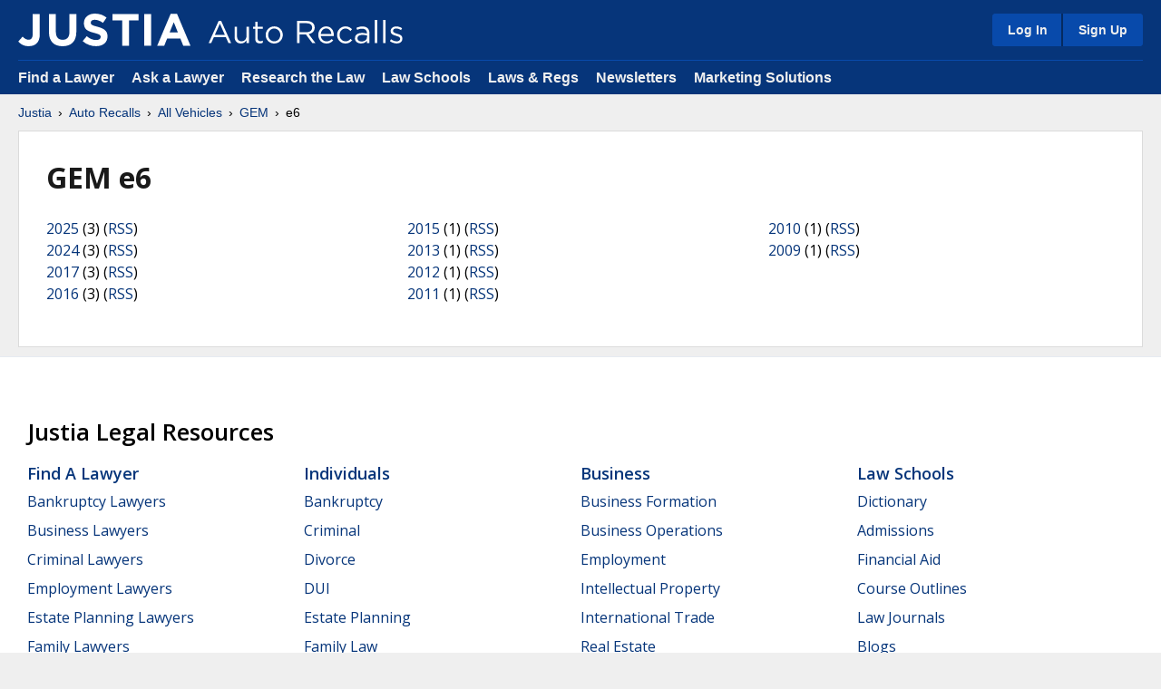

--- FILE ---
content_type: image/svg+xml
request_url: https://justatic.com/v/20251212121435/shared/images/logos/justia.svg
body_size: 859
content:
<?xml version="1.0" encoding="utf-8"?>
<!-- Generator: Adobe Illustrator 14.0.0, SVG Export Plug-In . SVG Version: 6.00 Build 43363)  -->
<!DOCTYPE svg PUBLIC "-//W3C//DTD SVG 1.1//EN" "http://www.w3.org/Graphics/SVG/1.1/DTD/svg11.dtd">
<svg version="1.1" id="Layer_1" xmlns="http://www.w3.org/2000/svg" xmlns:xlink="http://www.w3.org/1999/xlink" x="0px" y="0px"
	 width="869px" height="164.82px" viewBox="0 0 869 164.82" enable-background="new 0 0 869 164.82" xml:space="preserve">
<g>
	<path fill="#FFFFFF" d="M0.5,140.595l21.976-24.692c9.057,10.062,17.895,15.999,28.993,15.999c13.137,0,21.292-8,21.292-26.521
		V2.284h35.795v104.699c0,18.979-5.435,33.152-14.953,42.754c-9.741,9.826-24.01,14.857-41.227,14.857
		C27.683,164.595,11.374,153.625,0.5,140.595"/>
	<path fill="#FFFFFF" d="M155.118,93.728V2.284h34.888v90.523c0,26.062,12.913,39.553,34.206,39.553
		c21.292,0,34.205-13.03,34.205-38.409V2.284h34.888v90.3c0,48.47-26.958,72.233-69.547,72.233
		C181.172,164.818,155.118,140.819,155.118,93.728"/>
	<path fill="#FFFFFF" d="M325.215,138.993l20.613-24.919c14.271,11.89,29.224,19.429,47.344,19.429
		c14.273,0,22.883-5.714,22.883-15.082v-0.459c0-8.916-5.438-13.488-31.941-20.346c-31.939-8.236-52.554-17.148-52.554-48.923
		v-0.459C331.56,19.203,354.662,0,387.057,0c23.107,0,42.812,7.316,58.898,20.347l-18.126,26.515
		c-14.045-9.826-27.859-15.77-41.228-15.77c-13.362,0-20.384,6.169-20.384,13.944v0.454c0,10.52,6.793,13.949,34.205,21.036
		c32.165,8.458,50.29,20.111,50.29,48.011v0.446c0,31.785-24.018,49.611-58.222,49.611
		C368.482,164.595,344.243,156.136,325.215,138.993"/>
	<polygon fill="#FFFFFF" points="524.513,34.742 476.257,34.742 476.257,2.284 607.651,2.284 607.651,34.742 559.396,34.742 
		559.396,162.308 524.513,162.308 	"/>
	<rect x="635.954" y="2.284" fill="#FFFFFF" width="34.886" height="160.023"/>
	<path fill="#FFFFFF" d="M769.378,1.141h32.17L869.5,162.308h-36.465l-14.505-35.887h-67.053l-14.484,35.887h-35.565L769.378,1.141z
		 M806.078,95.33l-21.062-51.898L763.953,95.33H806.078z"/>
</g>
</svg>
